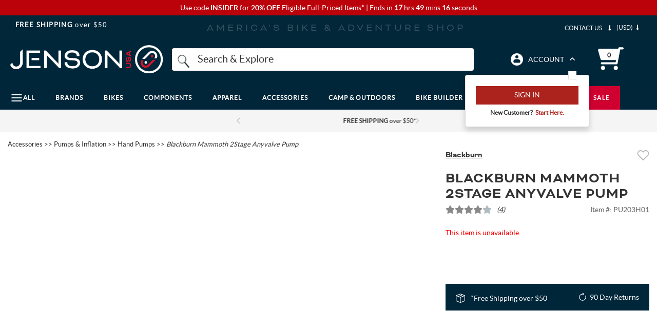

--- FILE ---
content_type: text/html; charset=utf-8
request_url: https://www.google.com/recaptcha/api2/anchor?ar=1&k=6LdXwvcZAAAAAHu1GxYNE5zii86DmCD7jYaN3PJ6&co=aHR0cHM6Ly93d3cuamVuc29udXNhLmNvbTo0NDM.&hl=en&v=PoyoqOPhxBO7pBk68S4YbpHZ&size=invisible&anchor-ms=20000&execute-ms=30000&cb=9fwhoxy6vzqf
body_size: 48733
content:
<!DOCTYPE HTML><html dir="ltr" lang="en"><head><meta http-equiv="Content-Type" content="text/html; charset=UTF-8">
<meta http-equiv="X-UA-Compatible" content="IE=edge">
<title>reCAPTCHA</title>
<style type="text/css">
/* cyrillic-ext */
@font-face {
  font-family: 'Roboto';
  font-style: normal;
  font-weight: 400;
  font-stretch: 100%;
  src: url(//fonts.gstatic.com/s/roboto/v48/KFO7CnqEu92Fr1ME7kSn66aGLdTylUAMa3GUBHMdazTgWw.woff2) format('woff2');
  unicode-range: U+0460-052F, U+1C80-1C8A, U+20B4, U+2DE0-2DFF, U+A640-A69F, U+FE2E-FE2F;
}
/* cyrillic */
@font-face {
  font-family: 'Roboto';
  font-style: normal;
  font-weight: 400;
  font-stretch: 100%;
  src: url(//fonts.gstatic.com/s/roboto/v48/KFO7CnqEu92Fr1ME7kSn66aGLdTylUAMa3iUBHMdazTgWw.woff2) format('woff2');
  unicode-range: U+0301, U+0400-045F, U+0490-0491, U+04B0-04B1, U+2116;
}
/* greek-ext */
@font-face {
  font-family: 'Roboto';
  font-style: normal;
  font-weight: 400;
  font-stretch: 100%;
  src: url(//fonts.gstatic.com/s/roboto/v48/KFO7CnqEu92Fr1ME7kSn66aGLdTylUAMa3CUBHMdazTgWw.woff2) format('woff2');
  unicode-range: U+1F00-1FFF;
}
/* greek */
@font-face {
  font-family: 'Roboto';
  font-style: normal;
  font-weight: 400;
  font-stretch: 100%;
  src: url(//fonts.gstatic.com/s/roboto/v48/KFO7CnqEu92Fr1ME7kSn66aGLdTylUAMa3-UBHMdazTgWw.woff2) format('woff2');
  unicode-range: U+0370-0377, U+037A-037F, U+0384-038A, U+038C, U+038E-03A1, U+03A3-03FF;
}
/* math */
@font-face {
  font-family: 'Roboto';
  font-style: normal;
  font-weight: 400;
  font-stretch: 100%;
  src: url(//fonts.gstatic.com/s/roboto/v48/KFO7CnqEu92Fr1ME7kSn66aGLdTylUAMawCUBHMdazTgWw.woff2) format('woff2');
  unicode-range: U+0302-0303, U+0305, U+0307-0308, U+0310, U+0312, U+0315, U+031A, U+0326-0327, U+032C, U+032F-0330, U+0332-0333, U+0338, U+033A, U+0346, U+034D, U+0391-03A1, U+03A3-03A9, U+03B1-03C9, U+03D1, U+03D5-03D6, U+03F0-03F1, U+03F4-03F5, U+2016-2017, U+2034-2038, U+203C, U+2040, U+2043, U+2047, U+2050, U+2057, U+205F, U+2070-2071, U+2074-208E, U+2090-209C, U+20D0-20DC, U+20E1, U+20E5-20EF, U+2100-2112, U+2114-2115, U+2117-2121, U+2123-214F, U+2190, U+2192, U+2194-21AE, U+21B0-21E5, U+21F1-21F2, U+21F4-2211, U+2213-2214, U+2216-22FF, U+2308-230B, U+2310, U+2319, U+231C-2321, U+2336-237A, U+237C, U+2395, U+239B-23B7, U+23D0, U+23DC-23E1, U+2474-2475, U+25AF, U+25B3, U+25B7, U+25BD, U+25C1, U+25CA, U+25CC, U+25FB, U+266D-266F, U+27C0-27FF, U+2900-2AFF, U+2B0E-2B11, U+2B30-2B4C, U+2BFE, U+3030, U+FF5B, U+FF5D, U+1D400-1D7FF, U+1EE00-1EEFF;
}
/* symbols */
@font-face {
  font-family: 'Roboto';
  font-style: normal;
  font-weight: 400;
  font-stretch: 100%;
  src: url(//fonts.gstatic.com/s/roboto/v48/KFO7CnqEu92Fr1ME7kSn66aGLdTylUAMaxKUBHMdazTgWw.woff2) format('woff2');
  unicode-range: U+0001-000C, U+000E-001F, U+007F-009F, U+20DD-20E0, U+20E2-20E4, U+2150-218F, U+2190, U+2192, U+2194-2199, U+21AF, U+21E6-21F0, U+21F3, U+2218-2219, U+2299, U+22C4-22C6, U+2300-243F, U+2440-244A, U+2460-24FF, U+25A0-27BF, U+2800-28FF, U+2921-2922, U+2981, U+29BF, U+29EB, U+2B00-2BFF, U+4DC0-4DFF, U+FFF9-FFFB, U+10140-1018E, U+10190-1019C, U+101A0, U+101D0-101FD, U+102E0-102FB, U+10E60-10E7E, U+1D2C0-1D2D3, U+1D2E0-1D37F, U+1F000-1F0FF, U+1F100-1F1AD, U+1F1E6-1F1FF, U+1F30D-1F30F, U+1F315, U+1F31C, U+1F31E, U+1F320-1F32C, U+1F336, U+1F378, U+1F37D, U+1F382, U+1F393-1F39F, U+1F3A7-1F3A8, U+1F3AC-1F3AF, U+1F3C2, U+1F3C4-1F3C6, U+1F3CA-1F3CE, U+1F3D4-1F3E0, U+1F3ED, U+1F3F1-1F3F3, U+1F3F5-1F3F7, U+1F408, U+1F415, U+1F41F, U+1F426, U+1F43F, U+1F441-1F442, U+1F444, U+1F446-1F449, U+1F44C-1F44E, U+1F453, U+1F46A, U+1F47D, U+1F4A3, U+1F4B0, U+1F4B3, U+1F4B9, U+1F4BB, U+1F4BF, U+1F4C8-1F4CB, U+1F4D6, U+1F4DA, U+1F4DF, U+1F4E3-1F4E6, U+1F4EA-1F4ED, U+1F4F7, U+1F4F9-1F4FB, U+1F4FD-1F4FE, U+1F503, U+1F507-1F50B, U+1F50D, U+1F512-1F513, U+1F53E-1F54A, U+1F54F-1F5FA, U+1F610, U+1F650-1F67F, U+1F687, U+1F68D, U+1F691, U+1F694, U+1F698, U+1F6AD, U+1F6B2, U+1F6B9-1F6BA, U+1F6BC, U+1F6C6-1F6CF, U+1F6D3-1F6D7, U+1F6E0-1F6EA, U+1F6F0-1F6F3, U+1F6F7-1F6FC, U+1F700-1F7FF, U+1F800-1F80B, U+1F810-1F847, U+1F850-1F859, U+1F860-1F887, U+1F890-1F8AD, U+1F8B0-1F8BB, U+1F8C0-1F8C1, U+1F900-1F90B, U+1F93B, U+1F946, U+1F984, U+1F996, U+1F9E9, U+1FA00-1FA6F, U+1FA70-1FA7C, U+1FA80-1FA89, U+1FA8F-1FAC6, U+1FACE-1FADC, U+1FADF-1FAE9, U+1FAF0-1FAF8, U+1FB00-1FBFF;
}
/* vietnamese */
@font-face {
  font-family: 'Roboto';
  font-style: normal;
  font-weight: 400;
  font-stretch: 100%;
  src: url(//fonts.gstatic.com/s/roboto/v48/KFO7CnqEu92Fr1ME7kSn66aGLdTylUAMa3OUBHMdazTgWw.woff2) format('woff2');
  unicode-range: U+0102-0103, U+0110-0111, U+0128-0129, U+0168-0169, U+01A0-01A1, U+01AF-01B0, U+0300-0301, U+0303-0304, U+0308-0309, U+0323, U+0329, U+1EA0-1EF9, U+20AB;
}
/* latin-ext */
@font-face {
  font-family: 'Roboto';
  font-style: normal;
  font-weight: 400;
  font-stretch: 100%;
  src: url(//fonts.gstatic.com/s/roboto/v48/KFO7CnqEu92Fr1ME7kSn66aGLdTylUAMa3KUBHMdazTgWw.woff2) format('woff2');
  unicode-range: U+0100-02BA, U+02BD-02C5, U+02C7-02CC, U+02CE-02D7, U+02DD-02FF, U+0304, U+0308, U+0329, U+1D00-1DBF, U+1E00-1E9F, U+1EF2-1EFF, U+2020, U+20A0-20AB, U+20AD-20C0, U+2113, U+2C60-2C7F, U+A720-A7FF;
}
/* latin */
@font-face {
  font-family: 'Roboto';
  font-style: normal;
  font-weight: 400;
  font-stretch: 100%;
  src: url(//fonts.gstatic.com/s/roboto/v48/KFO7CnqEu92Fr1ME7kSn66aGLdTylUAMa3yUBHMdazQ.woff2) format('woff2');
  unicode-range: U+0000-00FF, U+0131, U+0152-0153, U+02BB-02BC, U+02C6, U+02DA, U+02DC, U+0304, U+0308, U+0329, U+2000-206F, U+20AC, U+2122, U+2191, U+2193, U+2212, U+2215, U+FEFF, U+FFFD;
}
/* cyrillic-ext */
@font-face {
  font-family: 'Roboto';
  font-style: normal;
  font-weight: 500;
  font-stretch: 100%;
  src: url(//fonts.gstatic.com/s/roboto/v48/KFO7CnqEu92Fr1ME7kSn66aGLdTylUAMa3GUBHMdazTgWw.woff2) format('woff2');
  unicode-range: U+0460-052F, U+1C80-1C8A, U+20B4, U+2DE0-2DFF, U+A640-A69F, U+FE2E-FE2F;
}
/* cyrillic */
@font-face {
  font-family: 'Roboto';
  font-style: normal;
  font-weight: 500;
  font-stretch: 100%;
  src: url(//fonts.gstatic.com/s/roboto/v48/KFO7CnqEu92Fr1ME7kSn66aGLdTylUAMa3iUBHMdazTgWw.woff2) format('woff2');
  unicode-range: U+0301, U+0400-045F, U+0490-0491, U+04B0-04B1, U+2116;
}
/* greek-ext */
@font-face {
  font-family: 'Roboto';
  font-style: normal;
  font-weight: 500;
  font-stretch: 100%;
  src: url(//fonts.gstatic.com/s/roboto/v48/KFO7CnqEu92Fr1ME7kSn66aGLdTylUAMa3CUBHMdazTgWw.woff2) format('woff2');
  unicode-range: U+1F00-1FFF;
}
/* greek */
@font-face {
  font-family: 'Roboto';
  font-style: normal;
  font-weight: 500;
  font-stretch: 100%;
  src: url(//fonts.gstatic.com/s/roboto/v48/KFO7CnqEu92Fr1ME7kSn66aGLdTylUAMa3-UBHMdazTgWw.woff2) format('woff2');
  unicode-range: U+0370-0377, U+037A-037F, U+0384-038A, U+038C, U+038E-03A1, U+03A3-03FF;
}
/* math */
@font-face {
  font-family: 'Roboto';
  font-style: normal;
  font-weight: 500;
  font-stretch: 100%;
  src: url(//fonts.gstatic.com/s/roboto/v48/KFO7CnqEu92Fr1ME7kSn66aGLdTylUAMawCUBHMdazTgWw.woff2) format('woff2');
  unicode-range: U+0302-0303, U+0305, U+0307-0308, U+0310, U+0312, U+0315, U+031A, U+0326-0327, U+032C, U+032F-0330, U+0332-0333, U+0338, U+033A, U+0346, U+034D, U+0391-03A1, U+03A3-03A9, U+03B1-03C9, U+03D1, U+03D5-03D6, U+03F0-03F1, U+03F4-03F5, U+2016-2017, U+2034-2038, U+203C, U+2040, U+2043, U+2047, U+2050, U+2057, U+205F, U+2070-2071, U+2074-208E, U+2090-209C, U+20D0-20DC, U+20E1, U+20E5-20EF, U+2100-2112, U+2114-2115, U+2117-2121, U+2123-214F, U+2190, U+2192, U+2194-21AE, U+21B0-21E5, U+21F1-21F2, U+21F4-2211, U+2213-2214, U+2216-22FF, U+2308-230B, U+2310, U+2319, U+231C-2321, U+2336-237A, U+237C, U+2395, U+239B-23B7, U+23D0, U+23DC-23E1, U+2474-2475, U+25AF, U+25B3, U+25B7, U+25BD, U+25C1, U+25CA, U+25CC, U+25FB, U+266D-266F, U+27C0-27FF, U+2900-2AFF, U+2B0E-2B11, U+2B30-2B4C, U+2BFE, U+3030, U+FF5B, U+FF5D, U+1D400-1D7FF, U+1EE00-1EEFF;
}
/* symbols */
@font-face {
  font-family: 'Roboto';
  font-style: normal;
  font-weight: 500;
  font-stretch: 100%;
  src: url(//fonts.gstatic.com/s/roboto/v48/KFO7CnqEu92Fr1ME7kSn66aGLdTylUAMaxKUBHMdazTgWw.woff2) format('woff2');
  unicode-range: U+0001-000C, U+000E-001F, U+007F-009F, U+20DD-20E0, U+20E2-20E4, U+2150-218F, U+2190, U+2192, U+2194-2199, U+21AF, U+21E6-21F0, U+21F3, U+2218-2219, U+2299, U+22C4-22C6, U+2300-243F, U+2440-244A, U+2460-24FF, U+25A0-27BF, U+2800-28FF, U+2921-2922, U+2981, U+29BF, U+29EB, U+2B00-2BFF, U+4DC0-4DFF, U+FFF9-FFFB, U+10140-1018E, U+10190-1019C, U+101A0, U+101D0-101FD, U+102E0-102FB, U+10E60-10E7E, U+1D2C0-1D2D3, U+1D2E0-1D37F, U+1F000-1F0FF, U+1F100-1F1AD, U+1F1E6-1F1FF, U+1F30D-1F30F, U+1F315, U+1F31C, U+1F31E, U+1F320-1F32C, U+1F336, U+1F378, U+1F37D, U+1F382, U+1F393-1F39F, U+1F3A7-1F3A8, U+1F3AC-1F3AF, U+1F3C2, U+1F3C4-1F3C6, U+1F3CA-1F3CE, U+1F3D4-1F3E0, U+1F3ED, U+1F3F1-1F3F3, U+1F3F5-1F3F7, U+1F408, U+1F415, U+1F41F, U+1F426, U+1F43F, U+1F441-1F442, U+1F444, U+1F446-1F449, U+1F44C-1F44E, U+1F453, U+1F46A, U+1F47D, U+1F4A3, U+1F4B0, U+1F4B3, U+1F4B9, U+1F4BB, U+1F4BF, U+1F4C8-1F4CB, U+1F4D6, U+1F4DA, U+1F4DF, U+1F4E3-1F4E6, U+1F4EA-1F4ED, U+1F4F7, U+1F4F9-1F4FB, U+1F4FD-1F4FE, U+1F503, U+1F507-1F50B, U+1F50D, U+1F512-1F513, U+1F53E-1F54A, U+1F54F-1F5FA, U+1F610, U+1F650-1F67F, U+1F687, U+1F68D, U+1F691, U+1F694, U+1F698, U+1F6AD, U+1F6B2, U+1F6B9-1F6BA, U+1F6BC, U+1F6C6-1F6CF, U+1F6D3-1F6D7, U+1F6E0-1F6EA, U+1F6F0-1F6F3, U+1F6F7-1F6FC, U+1F700-1F7FF, U+1F800-1F80B, U+1F810-1F847, U+1F850-1F859, U+1F860-1F887, U+1F890-1F8AD, U+1F8B0-1F8BB, U+1F8C0-1F8C1, U+1F900-1F90B, U+1F93B, U+1F946, U+1F984, U+1F996, U+1F9E9, U+1FA00-1FA6F, U+1FA70-1FA7C, U+1FA80-1FA89, U+1FA8F-1FAC6, U+1FACE-1FADC, U+1FADF-1FAE9, U+1FAF0-1FAF8, U+1FB00-1FBFF;
}
/* vietnamese */
@font-face {
  font-family: 'Roboto';
  font-style: normal;
  font-weight: 500;
  font-stretch: 100%;
  src: url(//fonts.gstatic.com/s/roboto/v48/KFO7CnqEu92Fr1ME7kSn66aGLdTylUAMa3OUBHMdazTgWw.woff2) format('woff2');
  unicode-range: U+0102-0103, U+0110-0111, U+0128-0129, U+0168-0169, U+01A0-01A1, U+01AF-01B0, U+0300-0301, U+0303-0304, U+0308-0309, U+0323, U+0329, U+1EA0-1EF9, U+20AB;
}
/* latin-ext */
@font-face {
  font-family: 'Roboto';
  font-style: normal;
  font-weight: 500;
  font-stretch: 100%;
  src: url(//fonts.gstatic.com/s/roboto/v48/KFO7CnqEu92Fr1ME7kSn66aGLdTylUAMa3KUBHMdazTgWw.woff2) format('woff2');
  unicode-range: U+0100-02BA, U+02BD-02C5, U+02C7-02CC, U+02CE-02D7, U+02DD-02FF, U+0304, U+0308, U+0329, U+1D00-1DBF, U+1E00-1E9F, U+1EF2-1EFF, U+2020, U+20A0-20AB, U+20AD-20C0, U+2113, U+2C60-2C7F, U+A720-A7FF;
}
/* latin */
@font-face {
  font-family: 'Roboto';
  font-style: normal;
  font-weight: 500;
  font-stretch: 100%;
  src: url(//fonts.gstatic.com/s/roboto/v48/KFO7CnqEu92Fr1ME7kSn66aGLdTylUAMa3yUBHMdazQ.woff2) format('woff2');
  unicode-range: U+0000-00FF, U+0131, U+0152-0153, U+02BB-02BC, U+02C6, U+02DA, U+02DC, U+0304, U+0308, U+0329, U+2000-206F, U+20AC, U+2122, U+2191, U+2193, U+2212, U+2215, U+FEFF, U+FFFD;
}
/* cyrillic-ext */
@font-face {
  font-family: 'Roboto';
  font-style: normal;
  font-weight: 900;
  font-stretch: 100%;
  src: url(//fonts.gstatic.com/s/roboto/v48/KFO7CnqEu92Fr1ME7kSn66aGLdTylUAMa3GUBHMdazTgWw.woff2) format('woff2');
  unicode-range: U+0460-052F, U+1C80-1C8A, U+20B4, U+2DE0-2DFF, U+A640-A69F, U+FE2E-FE2F;
}
/* cyrillic */
@font-face {
  font-family: 'Roboto';
  font-style: normal;
  font-weight: 900;
  font-stretch: 100%;
  src: url(//fonts.gstatic.com/s/roboto/v48/KFO7CnqEu92Fr1ME7kSn66aGLdTylUAMa3iUBHMdazTgWw.woff2) format('woff2');
  unicode-range: U+0301, U+0400-045F, U+0490-0491, U+04B0-04B1, U+2116;
}
/* greek-ext */
@font-face {
  font-family: 'Roboto';
  font-style: normal;
  font-weight: 900;
  font-stretch: 100%;
  src: url(//fonts.gstatic.com/s/roboto/v48/KFO7CnqEu92Fr1ME7kSn66aGLdTylUAMa3CUBHMdazTgWw.woff2) format('woff2');
  unicode-range: U+1F00-1FFF;
}
/* greek */
@font-face {
  font-family: 'Roboto';
  font-style: normal;
  font-weight: 900;
  font-stretch: 100%;
  src: url(//fonts.gstatic.com/s/roboto/v48/KFO7CnqEu92Fr1ME7kSn66aGLdTylUAMa3-UBHMdazTgWw.woff2) format('woff2');
  unicode-range: U+0370-0377, U+037A-037F, U+0384-038A, U+038C, U+038E-03A1, U+03A3-03FF;
}
/* math */
@font-face {
  font-family: 'Roboto';
  font-style: normal;
  font-weight: 900;
  font-stretch: 100%;
  src: url(//fonts.gstatic.com/s/roboto/v48/KFO7CnqEu92Fr1ME7kSn66aGLdTylUAMawCUBHMdazTgWw.woff2) format('woff2');
  unicode-range: U+0302-0303, U+0305, U+0307-0308, U+0310, U+0312, U+0315, U+031A, U+0326-0327, U+032C, U+032F-0330, U+0332-0333, U+0338, U+033A, U+0346, U+034D, U+0391-03A1, U+03A3-03A9, U+03B1-03C9, U+03D1, U+03D5-03D6, U+03F0-03F1, U+03F4-03F5, U+2016-2017, U+2034-2038, U+203C, U+2040, U+2043, U+2047, U+2050, U+2057, U+205F, U+2070-2071, U+2074-208E, U+2090-209C, U+20D0-20DC, U+20E1, U+20E5-20EF, U+2100-2112, U+2114-2115, U+2117-2121, U+2123-214F, U+2190, U+2192, U+2194-21AE, U+21B0-21E5, U+21F1-21F2, U+21F4-2211, U+2213-2214, U+2216-22FF, U+2308-230B, U+2310, U+2319, U+231C-2321, U+2336-237A, U+237C, U+2395, U+239B-23B7, U+23D0, U+23DC-23E1, U+2474-2475, U+25AF, U+25B3, U+25B7, U+25BD, U+25C1, U+25CA, U+25CC, U+25FB, U+266D-266F, U+27C0-27FF, U+2900-2AFF, U+2B0E-2B11, U+2B30-2B4C, U+2BFE, U+3030, U+FF5B, U+FF5D, U+1D400-1D7FF, U+1EE00-1EEFF;
}
/* symbols */
@font-face {
  font-family: 'Roboto';
  font-style: normal;
  font-weight: 900;
  font-stretch: 100%;
  src: url(//fonts.gstatic.com/s/roboto/v48/KFO7CnqEu92Fr1ME7kSn66aGLdTylUAMaxKUBHMdazTgWw.woff2) format('woff2');
  unicode-range: U+0001-000C, U+000E-001F, U+007F-009F, U+20DD-20E0, U+20E2-20E4, U+2150-218F, U+2190, U+2192, U+2194-2199, U+21AF, U+21E6-21F0, U+21F3, U+2218-2219, U+2299, U+22C4-22C6, U+2300-243F, U+2440-244A, U+2460-24FF, U+25A0-27BF, U+2800-28FF, U+2921-2922, U+2981, U+29BF, U+29EB, U+2B00-2BFF, U+4DC0-4DFF, U+FFF9-FFFB, U+10140-1018E, U+10190-1019C, U+101A0, U+101D0-101FD, U+102E0-102FB, U+10E60-10E7E, U+1D2C0-1D2D3, U+1D2E0-1D37F, U+1F000-1F0FF, U+1F100-1F1AD, U+1F1E6-1F1FF, U+1F30D-1F30F, U+1F315, U+1F31C, U+1F31E, U+1F320-1F32C, U+1F336, U+1F378, U+1F37D, U+1F382, U+1F393-1F39F, U+1F3A7-1F3A8, U+1F3AC-1F3AF, U+1F3C2, U+1F3C4-1F3C6, U+1F3CA-1F3CE, U+1F3D4-1F3E0, U+1F3ED, U+1F3F1-1F3F3, U+1F3F5-1F3F7, U+1F408, U+1F415, U+1F41F, U+1F426, U+1F43F, U+1F441-1F442, U+1F444, U+1F446-1F449, U+1F44C-1F44E, U+1F453, U+1F46A, U+1F47D, U+1F4A3, U+1F4B0, U+1F4B3, U+1F4B9, U+1F4BB, U+1F4BF, U+1F4C8-1F4CB, U+1F4D6, U+1F4DA, U+1F4DF, U+1F4E3-1F4E6, U+1F4EA-1F4ED, U+1F4F7, U+1F4F9-1F4FB, U+1F4FD-1F4FE, U+1F503, U+1F507-1F50B, U+1F50D, U+1F512-1F513, U+1F53E-1F54A, U+1F54F-1F5FA, U+1F610, U+1F650-1F67F, U+1F687, U+1F68D, U+1F691, U+1F694, U+1F698, U+1F6AD, U+1F6B2, U+1F6B9-1F6BA, U+1F6BC, U+1F6C6-1F6CF, U+1F6D3-1F6D7, U+1F6E0-1F6EA, U+1F6F0-1F6F3, U+1F6F7-1F6FC, U+1F700-1F7FF, U+1F800-1F80B, U+1F810-1F847, U+1F850-1F859, U+1F860-1F887, U+1F890-1F8AD, U+1F8B0-1F8BB, U+1F8C0-1F8C1, U+1F900-1F90B, U+1F93B, U+1F946, U+1F984, U+1F996, U+1F9E9, U+1FA00-1FA6F, U+1FA70-1FA7C, U+1FA80-1FA89, U+1FA8F-1FAC6, U+1FACE-1FADC, U+1FADF-1FAE9, U+1FAF0-1FAF8, U+1FB00-1FBFF;
}
/* vietnamese */
@font-face {
  font-family: 'Roboto';
  font-style: normal;
  font-weight: 900;
  font-stretch: 100%;
  src: url(//fonts.gstatic.com/s/roboto/v48/KFO7CnqEu92Fr1ME7kSn66aGLdTylUAMa3OUBHMdazTgWw.woff2) format('woff2');
  unicode-range: U+0102-0103, U+0110-0111, U+0128-0129, U+0168-0169, U+01A0-01A1, U+01AF-01B0, U+0300-0301, U+0303-0304, U+0308-0309, U+0323, U+0329, U+1EA0-1EF9, U+20AB;
}
/* latin-ext */
@font-face {
  font-family: 'Roboto';
  font-style: normal;
  font-weight: 900;
  font-stretch: 100%;
  src: url(//fonts.gstatic.com/s/roboto/v48/KFO7CnqEu92Fr1ME7kSn66aGLdTylUAMa3KUBHMdazTgWw.woff2) format('woff2');
  unicode-range: U+0100-02BA, U+02BD-02C5, U+02C7-02CC, U+02CE-02D7, U+02DD-02FF, U+0304, U+0308, U+0329, U+1D00-1DBF, U+1E00-1E9F, U+1EF2-1EFF, U+2020, U+20A0-20AB, U+20AD-20C0, U+2113, U+2C60-2C7F, U+A720-A7FF;
}
/* latin */
@font-face {
  font-family: 'Roboto';
  font-style: normal;
  font-weight: 900;
  font-stretch: 100%;
  src: url(//fonts.gstatic.com/s/roboto/v48/KFO7CnqEu92Fr1ME7kSn66aGLdTylUAMa3yUBHMdazQ.woff2) format('woff2');
  unicode-range: U+0000-00FF, U+0131, U+0152-0153, U+02BB-02BC, U+02C6, U+02DA, U+02DC, U+0304, U+0308, U+0329, U+2000-206F, U+20AC, U+2122, U+2191, U+2193, U+2212, U+2215, U+FEFF, U+FFFD;
}

</style>
<link rel="stylesheet" type="text/css" href="https://www.gstatic.com/recaptcha/releases/PoyoqOPhxBO7pBk68S4YbpHZ/styles__ltr.css">
<script nonce="2zSmYEqWcToYq-p4XSMpMA" type="text/javascript">window['__recaptcha_api'] = 'https://www.google.com/recaptcha/api2/';</script>
<script type="text/javascript" src="https://www.gstatic.com/recaptcha/releases/PoyoqOPhxBO7pBk68S4YbpHZ/recaptcha__en.js" nonce="2zSmYEqWcToYq-p4XSMpMA">
      
    </script></head>
<body><div id="rc-anchor-alert" class="rc-anchor-alert"></div>
<input type="hidden" id="recaptcha-token" value="[base64]">
<script type="text/javascript" nonce="2zSmYEqWcToYq-p4XSMpMA">
      recaptcha.anchor.Main.init("[\x22ainput\x22,[\x22bgdata\x22,\x22\x22,\[base64]/[base64]/[base64]/[base64]/[base64]/UltsKytdPUU6KEU8MjA0OD9SW2wrK109RT4+NnwxOTI6KChFJjY0NTEyKT09NTUyOTYmJk0rMTxjLmxlbmd0aCYmKGMuY2hhckNvZGVBdChNKzEpJjY0NTEyKT09NTYzMjA/[base64]/[base64]/[base64]/[base64]/[base64]/[base64]/[base64]\x22,\[base64]\x22,\x22bVtVw74Rwow6wr7DiMKOw7fDlWtGw7EKw4DDvB07QsO/wpx/ZsK1IkbCgArDsEoxasKfTXHCoRJkI8KnOsKNw4jCuwTDqEcHwqEEwrdrw7Nkw67DtsO1w6/DpMKvfBfDqjA2U197FxI4wrpfwokPwodGw5tFFB7Ctj3Cn8K0wos7w6Niw4fCpH4Aw4bCkQnDm8Kaw6LCrkrDqSzCgsOdFR1HM8OHw6d5wqjCtcOHwqstwrZfw4sxSMOIwo/Dq8KAKXrCkMOnwoo1w5rDmTwsw6rDn8KcIkQzVDnCsDNxYMOFW0bDhsKQwqzCowXCm8OYw6rCrcKowpI1RMKUZ8K7K8OZwqrDtUJ2wpRVwo/Ct2kfOMKaZ8K0fCjCsFcJJsKVwp3DlsOrHicGPU3CmUXCvnbCpV4kO8OEfMOlV1nCuGTDqR7DjWHDmMOXZcOCwqLCh8OtwrV4NRbDj8OSAcOPwpHCs8KCEsK/RSNteEDDgMOZD8O/CVYyw7xYw7HDtToJw5vDlsK+wo8uw5ogWH4pDghKwpphwrLCr2U7fcKzw6rCrRMZPArDiBZPAMK3fcOJfwDDi8OGwpAeK8KVLhV3w7Ezw6DDncOKBTHDq1fDjcKBMXgAw47Cj8Kfw5vCscOwwqXCv1sswq/Ciz3Cu8OXFHJzXSk3wpzCicOkw7LCv8KCw4E4cR5zX1UWwpPCtkvDtlrCmsOuw4vDlsKWT2jDkmPCmMOUw4rDusK0woEqNxXClhomGiDCv8O9GHvCk3XCkcOBwr3CtXMjeQtSw77DoV3CiAhHFlVmw5TDjBd/[base64]/CgwXCgcK9E8O2WWPDscOuR8KUKMOOw6t6wo/CgMOicwgoUMO+dxEnw6d+w4R2WTYNasOsUxNXWMKTNxPDkG7Cg8Khw7R3w73Ck8K/w4PCmsKDaG4jwpJGd8KnJC3DhsKLwrNaYwtXwpfCpjPDnygUIcOKwqNPwq1yesK/TMOPwqHDh0cEZzleaEbDh1DCnlzCgcONwqXDqcKKFcKJO01EwqDDvDomPcKWw7bChkQ6NUvCgTRswq1ACMKrChTDn8OoA8K3UyV0ZA0GMsORGTPCncOHw7k/H08SwoDCqndEwqbDpMOxdCUaVCZOw4NcwrjCicONw4PCsBLDu8OnMsO4wpvCqAnDjX7DlzldYMOFQDLDicKVf8ObwoZowrrCmzfCrMKPwoNow4Ziwr7Cj0JAVcKyO2M6wrpfw5kAwqnClR40Y8K6wroUwpjDscOCw7bCqAUkCV/DqcK+wrEJw4fCsAU8cMOvBMKuw7V4w5wqSTDDqcOfwrjDrwZNw7TCp0Fpw7LDgWoMwo7Dv2tvwoRrLjrCmH/DhsObwp/CmsKywql/w6HCq8K7TFXCpsKBX8KCwpRGwq80w5nCvzMwwpI8wpXDiyxEw4bDr8O0wrl2fAzDnVIsw7DCq2nDnWDCgsOMBMKxS8O7wqfCuMKywr/CosKyFMK8wq/Dm8Kaw4VMw5J4RgwUfDk/bsONAynDr8KKVMKdw6R5IiZwwqh+L8OgM8ONQMO1wp8AwrFHLsOawq9JF8Kow6YJw4JAVsKvfcOKJcO2MXc2w6PDr0zDkMKuwoHDs8KcecKAZFM4XX43aHR/wo8HFTvDg8O0wrolGTc8w70XJmnChcOKw7PCkHPDtsOcV8OeGcK2wqQ2WMOMegk3Tkg6YC/DsSLDqsKCRMK/w6XCncKueg7CoMKQQwPDs8K0AAkMKcKaR8O9woPDlSLDmsKAwrzDscOBw4XCvGZSHCEWwrkNUgrDv8K3w6QMw6EKw7wBw6zDhsKFMScIwr1Aw67DsD/CmMOwMcO0UsOlwqDDmcK0dl49w5MsR3E7HcKIw4LCsgfDl8KNwogzWcKzVis3w43DsH/DpTbDtGfCg8OkwpBKVMOmwoTDqsKxUMOSwrhNw7HCvkTDvsO5ecKcw4kyw59qWVo2wrLCtMODUmxFwrkhw63Ch2YDw54mFCMSw5wgw73DocKMI14VfAjDicOxwr5qWsKJwovDvcOvO8KEYsKLIMOmJCjCqcKdwpPCncOHNg4GQ2/Ck2pMwrvCuSrCkcOnN8OCL8OTUUtyCsK+wqPDqMOVw68QBMKFecKFVcK9MsOXwpBzwrpOw5HCkkgHwqzDsno3wpXCmC13w4vDq3JzWlZtaMKUw6cWOsKsAsOuZMO2O8O/VkkIwpN4JA/DgsOrwoTDn33Ds3w0w7JDEcObJsKYwojDrHJJc8OTw4PClB1dw5HChcOGwrxgwo/CqcKFETvCtsKXRTkMw4nCjMKFw745wpEww7nDigJmwqHDpHVAw47ChcKWE8K/[base64]/[base64]/DrsKzfjp4wo9+w4kGwpbDmB3Cnh7CpcKfw7TDlMKIEA1IRcKBwq7DnyDDl3MQP8OqQMKzw5dVW8O+wp3Cl8O6w6TDssOEODZ0RjbDoF/CsMO2wqPCrjURwoTCoMOGAXnCpsKuW8OqFcOvwqHCkw3CmT5/RFvCt2U0wpnCnzFtecOzHMKqUyXDlAXCtTgNFcOlQ8O5wqnDhU4Vw7bCicK5w59JLijDvUBDQA/DvAQSwrTDkkDCg2rCrCF0wrwKwqHDo1FUBhQMZ8KEYWV2ZcKrw4Ijwqhiw6wRw4VYdjLDukVWLsOIdcOLw4HCr8OLw6TCk2IhScOSw7QtSMO9I2oQfF4Zwr0+wp8jwqnDjMKTYMOBw6/DnMO9SwYWIVLDi8OdwpY0w511wqTCi2LCnsOSw5Z+wrDDohTCp8KeSQUAJ1XDvcOHai45w7nDqiDCtMOiw5g3NX4ew7MhCcKCGcOpwrY5wpQjIMKmw5HCtsOgMsKYwoRCJQnDnnMZOcKYSB/[base64]/w4vDl8ObwrTCuWVrwoDCtMObKMOKw7Y5bRXCnsOHRD81w4vDiSjDuT13woRTCkkHaDrDnX/Cp8KDAS3DusOGwp0SS8OHwr/[base64]/CqlPCi8K3Q8Kvw5BPwphwwrjCkmA3w7fDqF7Cm8OCw4JCYzouwqPDlGZuwp54esO+w5jCjFVvw7vDncKBOsK0XSLDpDnCqWR+w5hywpUzBMOaUD1GwqzCkcOIwq7DrMOww5rCg8OBMMKqOMKAwrvCrcOOwqrDmcKkAsObwrA+wodiWsOWw6/CrcOvw5zDkMKAw5nCuBJswpTDqU9uDiTCiD7CoB8lw7XCk8O7a8OIwqDDlMK/[base64]/[base64]/AUgQAsOtwrM6SsKgw59DTwzDvsKbVnDDp8O8w5Nvw63Dl8KGw7RyQ3UNw7XCumhHw4NnBHshw57CpcK+w7vDoMKFwp4fwqTCgBABwrTCvMK+NMOJw6hoesOFBBfCqn/CucKpw6fChnpNScOew7UlNngfVkPCnMKZVEPDpcOwwoFMw5pIQXPDoTw/wp3DncKRw6TCk8O6w7hJdHkDIG0fdxTCmsOURgZQw5/CniXCrWc/wpE+wpsiwofDksObwogEw7/CkcKTwr7DgCPClB/DsjcSwppaEDDCsMOww4XDscK9w47Ch8KiQMKZXMKDw7vCmVnDjMKxwoZpwr/DglNKw4bDtMKQNhQlwqjCiALDtDnCmcORwr3Cj2wVw7FAwqDDnMOPLcKbNMKJQFAYeGYYYcOGwo0vw7otSGUYY8OIJVA0AyLCvmR1XcK1GkssW8KgcHnDgnvClEZiw61iw7LCj8Knw5VswrrDsxE/BDA2wpnCmcOgw4zCpx7Dq37DjcKzwqFjw5/[base64]/CscOZwpbDqMOUwprDr8O3Ql8owqTDv8OowpgTZH3DgcOkQnfDncOFbUvChMO5w4pSP8KfZ8KTwoY5YnzDlcKtw4HDkwHCu8Kaw5zCiGDDlMKrw4QnaQkyJ0ATw7jDhsOlZG/DsQsYDMKxw4dqw6ELwqR0L1LCtMOwMHXCtMKqE8Ojw6/DszE9w5fCo3t+w6JuwpTDsg/[base64]/dsOvwph/ecKRwo3DvnHDlMKbGcKjWcK7XMK7bsKVw4BnwrBWw5Idw6xZw6wNU2LDmwHCqCtdw5Mjw41bGyDCiMKgwqXCrsOjSTDDgxzCi8KVwpXCs2xpw7nDhsOqC8KYH8O+w6zDq3YSworCpg7DhsO1wpTCi8O4DcKyIw8Gw77Cg118wp4LwrNuH29gWCPDisONwohFR2YRw5/DuwTDqg/CkiYSKBZCaFRSwpZAw5bDqcOLwqnCkcOsR8Oww5kAwr4kwr8Fw7LDtcOGwpTCo8OhMcKMKC47TTBtUsOUw6d4w7Mqw5Inwr7CjGAzbEQKUMKLG8KLT1PCmMO9JGF4wonCoMOJwq/Cmk7DmmjCp8O0wpXCucOEwpMxwpHDosOmw5XCtR5nN8KUw7XDrMKvw5oaYcOPw5nCl8O0w5AnKMOBHzjDrXcPwr7Cn8OxE0PDnQ9zw45eUixgTUbCjcKHSgMJwpRxwoElMw1XSxYsw4bDpMOawp9qwog6H3AnfcOmDDhuFcKHwp/CicKrZMOQYMOow7bCgcKuOsOnAMKjw5E3wr4/wqfChsKEw4wHwrxcwobDlcKTJcKrV8K/emvDksK5wr5yAV/CiMKTBizCuRDDk0DCnyoRfznChjDDo1QOPVh3FMOJcsKfwpFwfW3CgSNsUMKgNBZSwr4/w4LCqMKlFMKSwpnCgMKuw7t0wrdKF8Kcd3/DksOIS8O1w7TDuwjCh8OZwow4CMOTNzXCgMONAWRyPcOVw7zCiyjCmcOASx8fw4TDgWTDrMKLwrrCusOvIjvDhcKNw6PCqU/Cg01fw4XDscKywoQdw68Pwq7CjsKlwqPDqQbChMOOwrTClV0mwoVFwq92w5/[base64]/w6ZowpvDp3/DsMKEK8Ose8KtbAdnw4JlSCQsfElRwrsFw7PDjcOkD8KUwo/[base64]/CuzEudmfDvkvCsF8Fw6tZXR/CiMKow7rDrsO/w6ZeWcO6dsOzOcO4dcKFwqcAwoIbEcOdw6o/wqHDgSEie8OtAcK6I8KFUTjCpsKSEzjCtcKpw53Ds3DCnC4md8OfwofDhRMdaRoswo3CncOpwq0jw6A3wrXCph44wo/DjsO4wrEPG2/[base64]/CtEvDjsKIw5jDhhvCs8Ktw4dqwrnDhw8xFXMNZ3luw5g7wrPChBjCth/DtExGw6JiLXUZOBnDgsOnNcOzw5M1ARxnURXDhcKQSWpPe2I3SMO8UMKvDSJlVxPCscKbU8KnbXh6Y1RZYzMiwp/Dvh1eJcK5wo/[base64]/w6bCkcKkFGV5Y0jChTnCocKDAQbDmxDDjxTDnMONw7AYwqBfw6TCn8K0wpjDncKGWk/[base64]/w7LCsMOSw5XDkSdVFcOwWcK7JQYSH8ORBjXCjifDk8OfJMOIR8KywrXDk8KiIyzCksKkwrDCjB9fw7LCtVUURsOETQIZwozDvCXDkcKww53CgsOfw7IqDsOrwrzCh8KKJcK/[base64]/CrWfCksOtLFdAB8Ovw6XDi1E7w6nCl8OqacOPw6dFR8KPTHTCo8K2wrPCuifChD9rwp4JQmxTwo/Dui5qw595w77CpMKvwrTDgMO8Dns3wo90wpxvF8K4YH7CvAfCriNvw7/CmsKsI8KoaFZWwrxTwobChBdTTjkYKhRTw4fCmMKwJMKJwp7DjMKFczV8DmxcHmzCplHDvMO5KlXCksOWS8KjdcOAwpoPw4Qzw5HCuHk/[base64]/CuE8PwojDskZNJcOEw57DvsKqwpd9w7/DmlZWPsOWdMKewqxXw6nDu8OTwrzCtsK/w6DCtMKqTWvCkARnYMKXHVN7aMObF8KzwqfDncOzRiHCjVrDlSrCoxVvwqtHw4IcOMKUwpfDrWUCH1x9w4gvPiEewpLCrWlSw5osw7NMwr5HI8OBb3Mqw4vDokbCn8Ocwr/CqsOfwr1+Ii/CmHo8w6rCosO+wpIuwp8twrnDpEPDrVLCmMO0d8KKwpowOTNYd8OtZcK5YgpfZVoHc8OkLMONasOVw6N0ACtKwqfCmMK4WsKND8K/[base64]/[base64]/DsgoPwpfCgMOsZUtsS39uwrUZw5DDtzMmw7kFRcKXwqplw4g/w6LDqi4Iw749wp3DqmEWGsOndsKCFkzDhT9qbsOqw6RKw4HCvmphwrhRw6VrUMK9wpJBwq/[base64]/J8KEKCPDjsK/w4zDrsKTwoXDtClUw4ZmFcOSw6/DrQnDscOuHsKrw6Yew5h+w5wAwr9bag3Dt2YKwpo2c8ORw6hGEMKIeMO9HDlqw47DljPDgFjChVLCij/ClWHCgUUADXvCmQrDshJDEcOIw5k+woxqw5smwqlmw7dbSsOAMATDrkZfCcK/[base64]/Dig7Dg8Kcw7DDg2cuw7lHw5kNXMKkwrDDijbDm1ERN1ZOwrHDuTrDtm/CvyJqw6vCtRPCtlgXwqd8w4vCpUTClsKQWcK1wovDu8Oow6Q9FB9Lwq5wN8KQw67ChTXCuMKNw50VwovCjsOww6fCvyFIwqHDoj0WH8OnJB9YwpbDocOYw4bDuB9mecOfBcOWw6JeTMOLO1lEwq0IZsOZwp5/w5Qdw6nChk8/w7/DtcKow4rCp8OAA20KC8OEKxnCrW3DtyFuwrfCp8KPwobDrzjDrMKReADDosKpwqPCrcO6QiDCpnvCg3g1wqfDtcK/GMONc8K+w4QOwoTCnsKwwoQQw5vCvsKYw4PCnibDtEBUVMOCwoQQJy7CicKfw5DDm8O1wq/ChVzCjsOfw57DogrDq8Kvw6nCssKbw680ORtRJ8Orwp8AwrRUIsOoQRs5QcKPLzfDgMKUDcOfw43DmA/CvwBkbHl4wq/CjzNceVTCrsO/OBzDkMODw6dIEFvCnxTDtcOQw60ew5PDi8OVUAbDh8OWw6YMcMKswpvDqcKiaBIkVCjDp30VwqJXIMK8FcOTwq40wqQNw4nCjsOwIsKKw5JRwo7ClsO/wpgZw4XCiDPDgsOtFnlQwrXCpUEQNMK8a8OtwpPCtsO7w6vDmzTCjMKhXjoew5/[base64]/RWrCrsOFw4oRfHPCrz7Dm8OqOWTDncKiFQh4UsOpEj47w6rCnsKCHG4Iw58sfX9Mwr0TNA3DnMOQw6EMP8O2w4vCgcOFLBfCjsOsw4/DlS3DsMOfw78Gw5QOD1vCvsKSfMOtczfCh8KRNHjChMObw4dEdh1rw7IcKBRvXMOsw7xkwpjCmMKdwqdaQ2DDnEERw5New4QWwpI0wrsJwpTCusOqwoEfYcOWFT/[base64]/wrbCiyzCqD/Dk8KewrbCijbCj8OxYMOCw7EuwonCm309PFIUE8KDGVorK8OcOMKbZj/ChhbDmMKkHBIIwqIBw7IbwprClcOUSFhMRsKQw4nCoS7DpAnCvcKQwpLCt2F5bzILwpF7wqDCv23DmmbCj1dMwobCphfDkHDCgFTDrsOjw4p4w5IBCUDDusKFwrQvw4B4GMKEw6LDh8OIw6vCvDRDw4TCp8KaK8KBwpLDmcOdwqtaw67CncKaw54wwpPCg8OBwqR6w7/Ct08/w7fCscKTw5Ymw4UXw7ZbK8K2ZE3Do17DjcO0wp87wrHCtMKqCWzDp8KewrfCtxBEasK7wol1wqbCgMK1UsK2GDjCqy/[base64]/Dn8KXwqY+w659w7omDMOLfcOZwqtMDcKjw5LCkcOLw5ENQTNpYwzDn0nCpkfDqnDCjVkkacKSc8OYYMODUBNdwogJYgHDkjLDgsOPb8KLw67ClDtVwp8XCsOlNcKgwpl9VMKLTMKPOxcaw5p2VXtAWsOvw4XDhx/CrS5Ow7bDtsKwXMOuw7TDrS7CocKDWMO5Jj1sTsK5UAxUwrw2wrojw4tzw7AZw5pEfsOJwpA+w7PDrMOJwrI/wo7Do0cuSMKXX8OlJ8KUw4nDlVYzb8KbO8KkZ2rCtHXDn0fCrXlUa3bCmT8tw4nDtULCs3gDUsOKw6LDssOEw7/CuSVkGsKHNh0zw5Vuw5fDvQzCssKkw7s0w4TDicO0SMKhFsKlQMK1RsOzwpUZesOGD1QwfMKTw4TCocOiwqDCusKdw5jDmMKAGUc7B2HCjcO/[base64]/LcOswrY6a8K7ecKVw4HCmnJLORjCkGHDnUPCjMKJw5fDm8OWw41+w40tcBDDrQLClknCng/Dm8Ofw5tbPsKdwqFANsKlGMOsNMOfw7DCmsKcw55IwqBrw6LDnyohwpd8wrzDswcjY8OTIMKCw5jDm8OOBUExwoXDriBhQRZfYCfDqcK7csKkezAJWcOnbMKewq/DjsO+w77Dn8KzYDXChMOPf8OWw6fDgsK/XkbDrxkBw5XDisKCYirCmMK0wrXDmmnCusOZU8OvT8OYbsKHw6fCq8K7PcOWwqRSw5cCB8OGw6Flwpk+ZhJGwppmw63DvsOWwq5pwqzCtsOJw6FxwoTDvXfDosONwpPDoUhKY8KDw7TDjU5Ow6N+d8O/[base64]/DqcOYw7YAw6I/wq3DlcKufcOyWcOkJMKxwrvCu8K2wrUheMOdXWF4wpnCpcKGNUhwHnJiVFJtw5jCk0oiNAAKUkjDkSrDni/CpHA3wo7DjzYCw6rCjCXDmcOiw6AAeykYHMKrL23CpMKCwq5jOQTCnkg/[base64]/LyDCi8KrMcKxKlPCj8KHwr4xwow8D8KswoHCqEUGw6XDrcOJLh/DrTA5w5JAw4nDlMOfw5QUw53CklQOw6lnw4w1Ry/DlMOjJsKxI8OsDMOYTcKQcD4jUEQBb1PCtMK/[base64]/[base64]/DpMKMBwFkQxs/wpTDpB3CtELDpcOQQB0cK8KcN8O3wpZiDMOkw7LCuCnCigzCiSvCn0Fnwpl2Tlxqw4rChsKYRjnDhcOEw4bCvmRzwrgqw6fDjhbChcKgLsKDwqDDs8KFw5jCnVHCjsOqwrNNIFDDjcKvwrnDji5/w55JOTHDrwtJUsOsw6LDjQRcw4IwCVLDt8OnVUJwS1gHw5LCpsOJYUPDvw0lwqo8w53CsMONTsKcNsOHw7hQw6ETP8KDwqvDrsK9axzDkXHDjS91wrHCoS0JD8KXTn9nB0cTwo3Cu8KFenN0a0zCmcKjwqAOw4/CgMKzIsKKHcKkwpfCrgxcHWHDgR4Jwr43w5TDvcOoeBAiwqnCmXkyw5XCv8OPTMOtN8K1BxxVw4jDpQzCv2HCoFd2UcKXw652ewdRwrEPeWzCilYIeMKtw7XCtVtHw6XChH3Cr8KewrLDmhnDmMKrIsKpw7HCun3DqsKEw4/Djk7DpXtGwp8ZwptFHATDoMOnw6/[base64]/[base64]/CqMK0FhJBw6bCkcKrwoJSXMKSw5l0w4QawoYtFyJqZ8KHwp5swq/CqHbDpMKSCC7CpTTDk8KHwpZUUFBmFynCocO/K8KFZ8Oga8OuwocFwp3CscKzKsOQwqYbIsOPNC3Dg2YYworCi8Ozw78cw6DDvMKuwpUBW8K4OsONG8KWZsO2WS/[base64]/wr5nw48QwoxEZWheB8K/YMO5w4ZWwohWw5jDj8KzMsK9wohwKjkoasOewrw5JhU5TDwZwo3Di8O9KcK3HcOhNDzDjQzCgsOYDsKKaGtHw5nDjsOgbcOewpIeM8K9BzPCr8Kbw5PDllTCuzIGw7nCs8KBwqwsaQ9AC8K8GwfCnC/[base64]/Cg8K4KRgUwqY5wpXDoMOxw4fClcOhwo/[base64]/X8KSZB7DtsOmGADDv2pNN8KXw53CvMKfUMKTaMOBwqDCg3vCvBzDuAHDuhnDhsOKbxYew5Yxw6fCucKWeFTDnlvDjgcQw7/[base64]/CrCpiw6sQN8Obw5hswrAFVcKfDxDCrsK5WsKrw4XCvcKufUk1MsKfwo/CnWV6wojDlBzCj8O4Z8O8LQzDmUbCqgnChsOZBUHDgg8zwo9dAHJVJ8Ocw4RlB8KGw7TCv2/Ck0LDksKuw6LDmjZvw7HDqQIkFcOXwrDCtTvCrX4sw77CjVhwwrjCn8KhPsOpQsKkw6nCtXJBLwLCu3BzwoBJRl7Dgxgew7DCjsKIZDgqw59Uw6lIwrUMwqk7asOvcsOzwoFCw7sCYWDDvVcAI8K+wo/CrDYPwpA6w73Cj8OcXMKPTMORFBpVw4YUwqzDnsKxOsK+eXBleMKTBDPDrhDDlTrDiMO1ZsOdw6ApMsO0w5vCqlgywp7ChMOdYsKOwr7CulLDinAdwoIMw4Ejwp9/wrkSw5FOScKoZsK4w6fDrcOFMcK3JRHDmA5xdsKwwrPCtMOVw7B2R8OuLMOHwoDDisOoXU5ZwpjCvVfDhMOfAMOkwqXCrQ3ClxNdYcKnNQdIG8OuwqdKwr40w5LCtcO0HjRhw47CqHnDv8KbUglgwqrCjgXDkMOtwrTCqAHCjxghUX/[base64]/CtMOSNnvDijkpLk/[base64]/CrgTDvMKNClUbCETCuC0iw7dOXHMgw4pbwp4eT2bDv8K/wpHCm20+ScOWN8O/asKrTl48PMKBFsK2wpQMw4HCnz1lEDPDiTg0BsKKJ3FdEAoqMWsCCT7DpU7DrGLDlFkPw6cJw4ZNacKSUkoDIsKew7bCq8Ovw4LCqyR4w644TcK/Y8OZUVPCnHYFw7xLDzbDtwjCvcO7w7/ChXZtZBTDphtFVcOSwrZmEThfVmZFEkVLdFHCmG/DjMKGFzPDki7CnwLCoSbDgRLDiTLCjRzDpcOCMsOEIXjDvMOIQ2hQQwEYIGDDh2NuFD5vRMOfw7XDg8OcO8O9fsORbcK5fQ5UZm14wpfCu8KxARlsw5XDvVrDvMOBw57Dt1nCrW4fw45pwrAjJcKNwrjDnXoHworDmWjCssK9MsOyw544DcKtXA4+EcKsw6M/wq7CnE7ChcKTw5XDl8OEwpoBw4fDg3TCq8KaasKzw5rCpsKLwoLDqGLDv0ZFKhLClTMZw7gQw6zCpCjDiMKGw5fDrAg3NMKCwovDjMKrA8OJwpEaw5TDrMOew7DDjcO5wqbDsMOAPEUZRiAjw7VobMOKLcKLfDB+A2Now6zChsOywr1hw63Cqxc3wrMgwo/ChnLChi9qwqPDrS7CpsO/aQJ5bBHCnsKwcsKmw7Q1asKUw7DCvjDCp8KnKsOrJRLDlCIFwpPCvgHCkwUudcKbwrTDsjLDpsO5KcKcK2kbXMOuw5ApAnDCqiXCtVZoOsOYNsO/wpbDoX3CrcOBTGHDkijChmBieMKYwp/CmQfCnzTDk3/DuXTDv3vCnhtqWhvCgsKaMMO1wqXCusOrTiw/woXDlsKBwoBoVjA9a8KJwpFGM8Onw6lGw4bCsMKrPWcGwp3ClhgOw7zChmISwr4NwqsAMUnDscKSw5rClcKODgrCnmPDosKIHcOQw51HH37CklnCpxNcE8Ozw6tccsKnDVbCtnzDuDRPw5RochXDksKDw68RwoPDgB7DpGN/ajBGGcOFYwY8wrZNBcOQw6pIwr1XCwxpw4VTwpnCnMO5bsKHw6bCvnbDu0UtHETCs8KILTltwoTCvX3CrsKKwp9LaS3Dh8OUEEbCrcOdPlE5VcKVWsOyw7Bkbn7Dk8Ocw5bDlSvChsO1RcKaSMKRZMO0eBN+EcKNw7XCqmYiwoISD3PDsxTDkh3Cp8O0Pxkdw5/[base64]/DosKvwq92GMKGw7dvUSwdLHjDjcKDwqY4wqcfFcOrw4oiCFsGfgnDuA4vwo3CncKGw57ChGdvw60+aErCusKBP3pQwp7ChMK7entlMWTDrMOmw54nw6rDqcKaUHsfw4d9UsOpCsOgQATDigcSw7haw7HDpMK6HMObVxgKw47CrWdow6zDpcO/w47DvmYtZTzCgMKow4NnD3gWZcKOFF1Nw61ZwrkKAXjDpcO7DsOZwqdsw6tCwqI0w5ZMwrEmw6jCpXXDjGYjGMO/BB49SsOMNsOrUQzCihAEL3dDJAUoOcOpwrhCw6opw4HDt8O+J8KZBsOzw6HChMOEenvDj8KawrvDgQ4+w51Vw6DCr8KbbMKtD8O/DAl8w7RKfsOPK1sxwpnDphrDj3hpwoJhKBzDucKZO1tQAx3DrsOPwpklAcK5w5LCiMOOw67DpjU+ckjCuMKzwrrDo34gwqjDoMOqw4UQwqXDs8OgwrfCrcKoFh0xwqDCulDDuFEPwpTChsKZwqo7B8Kxw7J4CMKtwrwEDsKlwr/ClsKtdcOhAMKvw4nCs2HDr8Kbw5EIacOMLcKifMOEw4fCuMOTEcKwQALDpyQOw5Vzw5zDgsOWFcOoQ8OjFcOyP0oeHyfDrhzCmcK1XzNMw4svw5rDs2FWGSzCujZYecOPL8OUw5vDisOiworCpijCq3rDsn9Mw4DCjgfDvsO1wp/DujrDt8K3wrtiw6Ntw407w7YMGw7CnjnCplQTw57CqSBxQcOowr4+w5RJBsKAwqbCvMO5J8KVwpjDnwjCmBzCsi/DsMKRABcAw7ZcaX8swr7DmTAxJgPDmcKrNcKRJ2HDgMOUDcOVa8K4a3HCrDvDpsOXYEk0QsOIcMObwpnDtH3CuUFCwqnDrMO3cMO/[base64]/Du8KPwoI9eD7CncO9wqI+wp9PwoLCk8Kfw5jDqkdPUxw0w6kKTlViXHLDusOtwqxQE0FwUXEkwovCmEbDg3LDuBPDuyfDk8OzHTIbw6PCuTBGwrvCvcO+IA3DgcOhUsK5wqN5ZMKNwrduOiDCs2jCjCTCl3RZwpMiw4kDD8Oyw5cdwr8CNDV3wrbCoBnDqHMJw45ffB/Cv8KZQTwnwpQ/CcOxTcO7wqDDpMKuYE9IwpsGwr8IGsOFw6QfDcKTw6dxU8KhwpN/Z8Oowp4HVcKsL8O3HcKmM8O9dMOiew3CjMKwwqVtwoPDp3nCpE7Ch8Kuwqk9f3ENJ1/Cl8OowqPCixnDl8KmP8KuISoSQsKawrZ2JcOTwpAtU8OzwrRhW8OmNMOpw6oRCMK/PMOAwrjCrGF0w5kmUD3DmEPCmMKbwojCkTUVL2vDmsOswpgyw5PCscOUw7bCuH7CnBM/[base64]/wpnDtSM2wq9bfMKSVsKrwp7DksKvwrbCiigpwqxPw7jChcOKwpfCrkXDgcObS8KJwoTCvXEQC2NhCAnCl8O2wqU0w4UHwqc/acOeB8KgwqTCuxPCkThSw6lROjzDv8OVwqpSK3JYP8OPwrcSd8OVbGlnw6QEwqlvHCTChMOSwp7CqMOnNSJJw7DDlsKiwoHDoArDsmnDoXPCt8OGw45Zw7sXw6/[base64]/BgfDmMKte39VJcKMw6PCtMK1w6rDhsOdwrPDk8O0w5fCuVJIQcK3wrM1Wy4tw6rDjhzDicOvw4vDscOpYMObwqnCk8K8wpzDjjZKwoU1V8OZwrZUwqNDw57CrsOSFEjClmLCnShNwr8oFMOTwrfDuMKmRcOJw7jCvMK8w6puPi/[base64]/DksOywqXCm8KUw5tTw5XDq8O/w71cwohewo/ClTcMSMKnfE5swqDDnMOjwphiw65Bw5LDsjgrY8KtEcOdLmcvDGooN3M/VVLChDHDhiDCu8KgwqgpwpfDtsO+XW0dVj5cwpMsD8OiwqjDj8OMwrZqIMKvw7cvfsOVwogfUcOMPHfCocKgcyXChMO3H2kfPcOYw5d7cgJJL0XCkMO2Y28CL3jCtRAww7vChQNIwrHCoy/[base64]/[base64]/ckXDi8KFw5DDucKCwpvDv3l5C8OgwqXCskJqwpHCusOQJcOYw4rCosOVVnpBw7fCjx0Fw7vClcKKXSomUcKmFSXDm8KDw4rDixl7b8KxNXzDqcKmTgcmY8OVVHIJw4LDunxLw7Z1Km3DucKfwoTDmMO7w4vDl8O/bMO8w6/CqsKQZ8KMw4zDtcK6w6bCslg+ZMO2worDh8KWw54+MmcBMcOOwp7DtgJRwrddw6bDjBZ/wrPDtTjDhMKiw7nDksOZwofCmcKeXsO7IsKnAcOzw7ZKw4txw6BtwrfCucOQw4kIUcOsXi3Ck3XCkD3DlsKGwp7CgVHCgsKrUxtXeGPCk2/DisOuL8KiW2HCncKbByIBDMKNbgPCrcOqNsOLw4MZPmEdw7vDisKswr7Dvh5uwoXDrsKOEMK+PMOvezfDpEhMXDnDizXCrwPDqgwVwq1gOMOFw55WLcKeaMOyJsOWwqVnCzPDosKBw79XPcOGwrNowovCmBJVwoTDqB1OImZZX1/ClMOiw5ogwr7DoMOYwqFPw4/CvBdxw6NUEcKBbcO7M8KJwpvCo8KILDzCqUZTwrZgwqMwwrYEw4RBF8KZw4jClBAsHsOhLT/DssKSAG7Dq1lId0vCtAvDt1zCtMK0woF7wqZ8NRTDkxkgw7nCm8ODw6Y2bsKwT03DiBvDhMKiw4kCbsKSw7lwW8KzwrPCksK1wr7DjcKVwr8Pw7k0HcKMwptLw6bDk2VoIcKNw57CkiN7wpTCiMOaAVZ1w6F/[base64]/Dl8Orw6vCu8OkKxHCosOvwr9/wprCkkwCwqQvw6jDgS9dwpvDuGdRwrrDn8KrKCIAEMKLw4JOKQ7DngzChMOewowAwqfCth3DhsKVw58VXyMVwpUnwr/Cn8KRfsK+wozCrsKSw5Yhw5TCpMOSwqtQB8KrwrkXw6/[base64]/Dq2caP8ObwoPCosOpw7djw6MTw5RfG8OAf8KeVcKGwq8kXcOZwqtMKljChMOgWsK/wrjDgMOZLsKEfxDClgUXw59mURfCvAAFf8KqwoXDqWDDnB18L8OpeWXCkArCi8Ogb8OiworCg0knMMOwJcK7woQwwp/[base64]/[base64]/W8Kvwq3DosOowoxNY30mwqzClMKpw4hsf8OEUcKdwpIdVMKDwrxyw4bCj8OzLMOfw5HDvsKkF3/Dm1zDl8Klw47CiMKGZn5vLcOeeMOgwqsnwoQ2AEM+EgVzwrDCqmjCusK4ZxzDiFbCuFYzV2LDjC8bJ8KTY8OHLnDCt0/DjsO4wqR1wqQiC0fCncKJw4JABD7CoBzCqU92Z8OUw4PCgklZw5/Cv8KTMVozwpjCq8K/bA7CpEYIwpx7W8KtL8K/w67DnADCrMKCwrzDvcKkwr9zb8KQwq3CuBETw6bDjcOCTATCsBYTNCHCjXrDjcOKwqhzCWDClWbDvsKfwrIjwqzDqibDgwYLwrrCjgDCocKRF1ACRWDCnT7ChMOzwpPCo8OudkjDryrDocOIasK9w5/CuiZkw7c/AMOSYRN6XMOaw7YFw7LDlltYNcKDKiUPw6XDv8KjwpnDl8KgwrLCi8KVw54nP8KtwotAwpzCqcKGPUEDw7zDh8KfwoPCg8KERsKvw4kNK3ZEwpYTwqh6PGlyw4ghHsKRwodUFRPDiSpQbVDCrMKpw4jDqMOsw6NdGx/CuS3ClBXDn8O6IynDgyLDpsKBw4ZdwpDDk8KPeMKgwqs9LhN0wpDDicKEewc6MsOgecO/D1zCkMOUwrNPPsOaNAkiw7rDscOyYsORw77DgUHCh2cYXyIDQlTDs8KNwo/DqmIQScOJJMO9w6zDgcOAK8O1w5YjAcOMwrQIwq5KwrfCqcKaBMKgw4nDhsKwBcONwovDhMO4w5/Ds0zDsnVdw7JPLcKswpjCnMKEQ8K/w4nDrcOFJgAewrvDscOSD8KRVcKiwokgTMOKC8KWw6pgcsK5Wj4AwqXChMOZEhxzFcKPw5DDuw4MDT3Ch8OzP8O/XUkgcETDqcKjJhNbemgREcKzdQDDhMOYdMOCKcOnwqDDm8OlXw3DsUZww5/Ck8OmwrLCvcKHXAvDqgPDisOEw4xCdyvCksKtw6zCocK1X8KUw6EcSSPCqX0XCRrDhsOYFyHDoV/DogdUwqFDVTfCrwgOw5rDqRINwqnCncOiw6PCixLDmMK5w4lewpzDm8O7w4gkw4dNwpXChgnClsOEGWlMVMKsMFMEBsO6wqbCi8OWw73CoMKDw4/CosKLSmzDl8O8wpbDp8OeOk5pw7JkLwRzOMOHP8OQXsK+w69gw7t/Ky0iw4TDm3d2wotpw4HCoQkXwrvCmsOxwrvChDFdVgBgbjzCt8OODkA/w599dcOnw6xBWsOjf8KAw6LDlD3DosOTw4PCmgVrwqbDhBzCnMKZbsKow73CqBRkwoFBBsOIw4dkDkXCu2FUasOuwrvDhsOLw47CikZ0w6IfYTDCoyHCnHPDlMOmeQcvw5zDvMOhw63DhMKtwo7Ck8ONJxDDpsKjw4TDs2Qhw6HCkGHDvcOHV8K/wr7CocKEeBXDsW/Cq8KeCMKqwr/Crmslw6fDucKiwr5QO8KQDFnDqsKQbA15w6jCvCBqf8KVwqcJaMKPw5J1wr1Kw5MUwrx6bMKpw73Dn8Kaw7DDg8O4NQfCsDvDiG3Ch0gSwojDoXQ/a8KnwoZBRcKkQH0nL2cTJ8O9wo/DncKzw4HCrsKidsOtD38dG8KDelMwwo/Dp8O4w7zDjcOyw5wlwq1abMOSw6DDmC3DgzoIw51nwppWwr3CkxgIC0E2woh5w63Cg8KiR3B5eMKpw4sWIE5gw7Ijw59eVF8wwoXDuUjDh1dNT8KQXUrCh8KgFHhEHH/CtsOKwr/CmyYKcMOcwqHCiQZQDF/DiAnDlFIIwpFyccKMw6rCnMKZJQYNw5LCgQ3CojtkwrwPw5nCiGYsJD89wr7CuMKYJMKdABfCg1rClMKMwofDrmxrSMK7d1DDsxjDp8Kswq09Xg/[base64]/wrN3w4AHMsK9ccOEQ8KSw6RnXjXCisKkw5BMd8O9Wi3Cs8K3wqPDtsO7VgrCmyE9bMKDw4nCvUXCr17CrxfClcKrGMOOw5RmJsOwaiA1M8OFw5vDt8KBwpRGf3/[base64]/Di9IwplRYgbDiMK8GMKIw67ClMKyJsOtEgXDgRfCoMKRaz3CpsKfwpfCq8ONTsO/[base64]/Do8KIw5bDlMKxwprCqhrCmTTCrUVLCE/DgxPCkgjDs8OZFsOzZnJldlPCmsKLbi/DsMK+wqLDmsO/L2EFwqnDtVPDq8KIw4w6woYWKsOMCsKEb8OpJgfDoh7DoMO8BB1nw61Yw7hEwqHDjgghYBZsG8Ofw5MebwnDnsODBsKGBMOMw7JJw5HCryvClG/CmHnDu8KII8ObDHp/ECl0Z8KDMMOWAsOhE3kYw6nChi/DocOKcsK0wpbDv8ODwqt/VsKEwqjCvjrChMKKwqTCvSVVwpV4w5jCqMKiw63ChDPCiCwcwr7DvsKYw6Y/w4bDlC8pw6PCnXJvZcO2OsOFwpRmw780w47CtMOTEAF5w5Ntw6rChU7DjVbDjWHDrH5/w7ltMcKvRzrCnykiWiERacOVw4HCkFQww5DCv8OUw5PDllNSO1kEw7HDr0PDvAUhBh9kQ8Kcwp4ddMOxw4TDuwQUFcOvwrXCq8O/fsO2H8KNwqRZacOmHxtpe8OCw53DmsK7wok1woIxTnDCtQTCv8KAw67DtcOOLhonIWcPTUzDglDClzbDkg4HwpnChnjCviPCkMKAw7hGwpkCb25CP8OYw5bDiQkIwrTCoy4fwrvCvVIMw5wIw4JUw7wDwr3CvMOeLsO/wohZaXZEw6zDg33CusKqT3Fkwr3Cug4KDsKCJwUhGxd0CcOUwrjDgMKtfcKEw4fDnB7DhBnCoyspw4nDryPDjR/DpMORf30qwqjDpkXDmAXCtsOoYRcrdMKTw51PCzPDosKyw4rCo8KodcO3wrATew8QaC7CuxjCssK5TMKZez/CgVZcL8KMwrRRwrUgwqDCucK0wqfCnMOAXsOBPzLCpMOmwpPChwR8wpdvFcKxw55pA8O9H2HCqQnCsCcXLcKeeWTDgcOqwrXCvBXDjifCpsKNWm5HwrHClSLCgwLChz1yJ8OQRsO0IX3DusKFw7PDq8KBYkjCvUU3QcOhE8OSwpB0w7LDh8O+OcKxw6zDlw/ChwTCjk0nDcKmTSx1w7DCkyIVV8OewoDDlkzDiXNPwrZ8wrJgEVPCoxPDvEfDplDDsF/Djz/DtcO3wo0Pw4pRw5jCkWtfwqJawr3Cv37Cp8KVw4/DmcO1e8ODwqx5TDV2wq3Ci8OAw7tqw7fCusKxQg/DpFLCsHjClsOANMOaw4R4wqtpw7pQwpomw54Ww7jDmcKBcsO/wrbDicK7UMKXeMKUP8K+KcKlw4rChVQvw6Aswr8cwo/[base64]/[base64]/DmQDCkiEVfMKpw7pjw7IIGn4\\u003d\x22],null,[\x22conf\x22,null,\x226LdXwvcZAAAAAHu1GxYNE5zii86DmCD7jYaN3PJ6\x22,0,null,null,null,1,[21,125,63,73,95,87,41,43,42,83,102,105,109,121],[1017145,420],0,null,null,null,null,0,null,0,null,700,1,null,0,\[base64]/76lBhnEnQkZnOKMAhnM8xEZ\x22,0,0,null,null,1,null,0,0,null,null,null,0],\x22https://www.jensonusa.com:443\x22,null,[3,1,1],null,null,null,1,3600,[\x22https://www.google.com/intl/en/policies/privacy/\x22,\x22https://www.google.com/intl/en/policies/terms/\x22],\x22MUZQ/VTY8xVj1LPSek/xVoutqYfUQOmeipfKu6HKwOo\\u003d\x22,1,0,null,1,1768979436313,0,0,[144],null,[134,122],\x22RC-FnZAHAcKhyQHPg\x22,null,null,null,null,null,\x220dAFcWeA7XzrKNbPJ2u41eI8H1kJhXXQWXkZxE3JivGpg9h62BY1TQ-96Y6TBg__4_sKpaZhYqmM9BEO-uiUACdQQtSIZzzjnyBg\x22,1769062236393]");
    </script></body></html>

--- FILE ---
content_type: application/javascript;charset=UTF-8
request_url: https://cdn-ws.turnto.com/v5/sitedata/MeJdRAxgRl2N1oHsite/PU203H01/d/jsonld/en_US/
body_size: 498
content:



(function() {
    
    
        
        
        function getJsonLdId() { return window.location.href; };
    
    
    var data = {
        "@context": "https://schema.org",
        "@type": "Product",
        "@id": getJsonLdId(),
        "name": "Blackburn",
        "aggregateRating": {
            "@type": "AggregateRating",
            "ratingValue": "3.8",
            "reviewCount": "4"
        }
        
    };
    var script = document.createElement('script');
    script.type = "application/ld+json";
    script.innerHTML = JSON.stringify(data);
    document.getElementsByTagName('head')[0].appendChild(script);
})();




--- FILE ---
content_type: application/x-javascript; charset=utf-8
request_url: https://mt.jensonusa.com/personalization/sb/img/1/p/857/5879530.js/monetate.c.cr.js
body_size: 5338
content:
monetate.c.cr({"data": "// jshint ignore: start\n(o=>{var n={};function r(e){var t;return(n[e]||(t=n[e]={i:e,l:!1,exports:{}},o[e].call(t.exports,t,t.exports,r),t.l=!0,t)).exports}r.m=o,r.c=n,r.d=function(e,t,o){r.o(e,t)||Object.defineProperty(e,t,{enumerable:!0,get:o})},r.r=function(e){\"undefined\"!=typeof Symbol&&Symbol.toStringTag&&Object.defineProperty(e,Symbol.toStringTag,{value:\"Module\"}),Object.defineProperty(e,\"__esModule\",{value:!0})},r.t=function(t,e){if(1&e&&(t=r(t)),8&e)return t;if(4&e&&\"object\"==typeof t&&t&&t.__esModule)return t;var o=Object.create(null);if(r.r(o),Object.defineProperty(o,\"default\",{enumerable:!0,value:t}),2&e&&\"string\"!=typeof t)for(var n in t)r.d(o,n,function(e){return t[e]}.bind(null,n));return o},r.n=function(e){var t=e&&e.__esModule?function(){return e.default}:function(){return e};return r.d(t,\"a\",t),t},r.o=function(e,t){return Object.prototype.hasOwnProperty.call(e,t)},r.p=\"\",r(r.s=4)})([function(e,t,o){function i(e){return(i=\"function\"==typeof Symbol&&\"symbol\"==typeof Symbol.iterator?function(e){return typeof e}:function(e){return e&&\"function\"==typeof Symbol&&e.constructor===Symbol&&e!==Symbol.prototype?\"symbol\":typeof e})(e)}function n(e,t){return(e=>{if(Array.isArray(e))return e})(e)||((e,t)=>{var o=null==e?null:\"undefined\"!=typeof Symbol&&e[Symbol.iterator]||e[\"@@iterator\"];if(null!=o){var n,r,i,a,c=[],l=!0,u=!1;try{if(i=(o=o.call(e)).next,0===t){if(Object(o)!==o)return;l=!1}else for(;!(l=(n=i.call(o)).done)&&(c.push(n.value),c.length!==t);l=!0);}catch(e){u=!0,r=e}finally{try{if(!l&&null!=o.return&&(a=o.return(),Object(a)!==a))return}finally{if(u)throw r}}return c}})(e,t)||((e,t)=>{var o;if(e)return\"string\"==typeof e?r(e,t):\"Map\"===(o=\"Object\"===(o=Object.prototype.toString.call(e).slice(8,-1))&&e.constructor?e.constructor.name:o)||\"Set\"===o?Array.from(e):\"Arguments\"===o||/^(?:Ui|I)nt(?:8|16|32)(?:Clamped)?Array$/.test(o)?r(e,t):void 0})(e,t)||(()=>{throw new TypeError(\"Invalid attempt to destructure non-iterable instance.\\nIn order to be iterable, non-array objects must have a [Symbol.iterator]() method.\")})()}function r(e,t){(null==t||t>e.length)&&(t=e.length);for(var o=0,n=new Array(t);o<t;o++)n[o]=e[o];return n}function a(t,e){var o,n=Object.keys(t);return Object.getOwnPropertySymbols&&(o=Object.getOwnPropertySymbols(t),e&&(o=o.filter(function(e){return Object.getOwnPropertyDescriptor(t,e).enumerable})),n.push.apply(n,o)),n}function c(n){for(var e=1;e<arguments.length;e++){var r=null!=arguments[e]?arguments[e]:{};e%2?a(Object(r),!0).forEach(function(e){var t,o;t=n,o=r[e=e],(e=(e=>(e=((e,t)=>{if(\"object\"!==i(e)||null===e)return e;var o=e[Symbol.toPrimitive];if(void 0===o)return(\"string\"===t?String:Number)(e);if(\"object\"!==i(o=o.call(e,t||\"default\")))return o;throw new TypeError(\"@@toPrimitive must return a primitive value.\")})(e,\"string\"),\"symbol\"===i(e)?e:String(e)))(e))in t?Object.defineProperty(t,e,{value:o,enumerable:!0,configurable:!0,writable:!0}):t[e]=o}):Object.getOwnPropertyDescriptors?Object.defineProperties(n,Object.getOwnPropertyDescriptors(r)):a(Object(r)).forEach(function(e){Object.defineProperty(n,e,Object.getOwnPropertyDescriptor(r,e))})}return n}Object.defineProperty(t,\"__esModule\",{value:!0}),t.default=void 0;var u,d,s,f,g,v,p,o=new((o=o(1))&&o.__esModule?o:{default:o}).default,m=o.log,y=o.init,b=!0;function l(e){return(0<arguments.length&&void 0!==e?e:\"\").toLowerCase().replace(/[^a-z0-9_]/g,\"_\").replace(/(_)[_]*/g,\"$1\").replace(/^_/,\"\").replace(/_$/,\"\")}function w(e){var t=1<arguments.length&&void 0!==arguments[1]?arguments[1]:{};e?(e=l(e),t=Object.entries(t).reduce(function(e,t){var t=n(t,2),o=t[0],t=t[1];return e[l(o)]=t,e},c({},p)),v&&(t.debug_mode=!0),t.send_to=f,m('customEvent: GA4 event \"'.concat(e,'\" to ').concat(f),t),b?S(\"event\",e,t):function(e,t){t=1<arguments.length&&void 0!==t?t:{},window[g].push(c({event:e},t)),e=Object.keys(t).reduce(function(e,t){return e[t]=void 0,e},{}),window[g].push(e)}(e,t)):console.warn(\"usage without an event name has been depricated. No event has been triggered. Trying to send an activation event? Use the `ga4.activate()` method instead.\")}function S(e,t,o){s?(m(\"pushing GA4 event to dataLayer\",{eventName:t,parameters:o}),window[g].push(arguments)):m(\"you need to call init() method before triggering events!\")}t.default={init:function(e){var t=e.testLabel,o=e.variationLabel,n=e.trackingId,r=e.measurementId,i=e.debug,a=e.gtag,c=void 0===(c=e.dataLayerName)?\"dataLayer\":c,l=void 0===(l=e.eventParams)?{}:l;u=t,d=e.testName,s=\"\".concat(t,\"-\").concat(o),f=n||r,g=c,p=l,void 0!==a&&(b=!!a),y({debug:v=i,label:s}),window[g]=window[g]||[],b&&(S(\"js\",new Date),f?S(\"config\",f,{send_page_view:!1}):m(\"Warning: No GA4 measurementId provided!\"))},customEvent:w,sfEvent:function(e,t){w(\"sf_custom_event\",c({action:e,label:t},2<arguments.length&&void 0!==arguments[2]?arguments[2]:{}))},activate:function(){var e=!(0<arguments.length&&void 0!==arguments[0])||arguments[0];w(\"sf_test_activation\",{test:\"\".concat(u,\" \").concat(d),variation:s,test_shown:e})}}},function(e,t,o){function n(e){return(n=\"function\"==typeof Symbol&&\"symbol\"==typeof Symbol.iterator?function(e){return typeof e}:function(e){return e&&\"function\"==typeof Symbol&&e.constructor===Symbol&&e!==Symbol.prototype?\"symbol\":typeof e})(e)}function r(e,t,o){(t=(e=>(e=((e,t)=>{if(\"object\"!==n(e)||null===e)return e;var o=e[Symbol.toPrimitive];if(void 0===o)return(\"string\"===t?String:Number)(e);if(\"object\"!==n(o=o.call(e,t||\"default\")))return o;throw new TypeError(\"@@toPrimitive must return a primitive value.\")})(e,\"string\"),\"symbol\"===n(e)?e:String(e)))(t))in e?Object.defineProperty(e,t,{value:o,enumerable:!0,configurable:!0,writable:!0}):e[t]=o}Object.defineProperty(t,\"__esModule\",{value:!0}),t.default=void 0,t.default=function e(){var i=this,t=0<arguments.length&&void 0!==arguments[0]?arguments[0]:{},o=this,n=e;if(!(o instanceof n))throw new TypeError(\"Cannot call a class as a function\");r(this,\"init\",function(){var e=0<arguments.length&&void 0!==arguments[0]?arguments[0]:{},t=e.debug,o=e.label,e=e.color,e=void 0===e?\"#FF00FF\":e;i.DEBUG=void 0!==t&&t,i.FULL_TEST_LABEL=o,i.COLOR=e}),r(this,\"log\",function(){if(window.console||(window.console={log:function(){}}),i.DEBUG){var e,t=[\"%c\".concat((new Date).toLocaleTimeString()),\"surefoot\"];i.FULL_TEST_LABEL&&t.push(i.FULL_TEST_LABEL);for(var o=arguments.length,n=new Array(o),r=0;r<o;r++)n[r]=arguments[r];(e=console).log.apply(e,[\"\".concat(t.join(\" | \"),\" >>>\"),\"font-weight:bold;color: \".concat(i.COLOR,\";\")].concat(n))}}),this.init(t)}},function(e,t,o){Object.defineProperty(t,\"__esModule\",{value:!0}),t.activate=d,t.default=void 0;var n,r,o=new((o=o(1))&&o.__esModule?o:{default:o}).default,i=o.log,a=o.init,c=2e3;function l(){window.hj=window.hj||function(){(hj.q=hj.q||[]).push(arguments)},window._hjSettings=window._hjSettings||{},window._hjSettings.hjdebug=r}var u=function(e){var t;l(),e?((t=function(){return(0<arguments.length&&void 0!==arguments[0]?arguments[0]:\"\").replace(/[^A-Za-z0-9\\-_]+/g,\"-\").substring(0,750)}(e))!==e&&i(\"event name had invalid characters - we cleaned it up for ya.\",{eventName:e,cleaned:t}),window.hj(\"event\",t)):i(\"you didn't provide a name for this hotjar event!\")};function d(){a({debug:r,label:\"hotjar.activate\"}),n?(a({debug:r,label:n}),c?setTimeout(function(){i('activating hotjar with trigger \"'.concat(n,'\"')),u(n)},c):u(n)):i('did you forget to call hotjar.init({ tag: \"my-tag\" }) first?')}t.default={init:function(e){var t=e.tag,o=e.debug,e=e.activateDelay;n=t,r=void 0!==o&&o,c=void 0===e?2e3:e},activate:d,tag:function(e,t){l(),t&&\"trigger\"!==t||window.hj(\"trigger\",e),t&&\"tagRecording\"!==t||window.hj(\"tagRecording\",[e])},event:u}},,function(e,t,o){o.r(t);var t=o(1),t=o.n(t),n=o(0),a=o.n(n),n=o(2),c=o.n(n);o(5),o(6);function l(e){return(l=\"function\"==typeof Symbol&&\"symbol\"==typeof Symbol.iterator?function(e){return typeof e}:function(e){return e&&\"function\"==typeof Symbol&&e.constructor===Symbol&&e!==Symbol.prototype?\"symbol\":typeof e})(e)}var u,d,s,r,i=new t.a,f=i.log;function g(){window.__SFME__[s]={buildTime:\"10/27/2025, 9:08:04 PM by hexondigitaldev\",testLabel:u,variationLabel:\"v1\",fullLabel:s,testName:d,variationName:\"swatch\"},document.documentElement.classList.add(\"jns-79\"),f(\"\".concat(\"production\".toUpperCase(),\" BUILD | Compiled on \").concat(\"10/27/2025, 9:08:04 PM by hexondigitaldev\")),f(\"init-ing test \".concat(d));function e(){var e=window.pagetype||\"\";console.log('[JNS-79] Current pagetype: \"'.concat(e,'\"')),\"category\"===e?(console.log(\"[JNS-79] Activating GA4 and Hotjar on collection page\"),c.a.activate(),a.a.activate()):console.log('[JNS-79] Not a collection page (pagetype: \"'.concat(e,'\"), skipping GA4/Hotjar activation'))}window.pagetype?e():(t=setInterval(function(){window.pagetype&&(clearInterval(t),e())},100),setTimeout(function(){clearInterval(t),window.pagetype||null!==document.querySelector(\"#productList\")&&(c.a.activate(),a.a.activate())},3e3));var t,o,n=null!==document.querySelector(\".list-item .item-content\"),r=null!==document.querySelector(\".prod-attselector-type-color\");function i(){(e=>{if(e=document.querySelector('.prod-attsel-itm.color[data-attr-color=\"'.concat(e,'\"]'))){e=e.querySelector(\"a img\");if(e)return jQuery(e).trigger(\"click\"),!0}return!1})(o)&&(sessionStorage.removeItem(\"selectedColor\"),f(\"[JNS-79] Color preference applied on PDP\"))}n&&(window.JNS79PLPHandler&&document.removeEventListener(\"click\",window.JNS79PLPHandler,!0),window.JNS79PLPHandler=function(e){console.log(\"[JNS-79 DEBUG] Handler triggered\");var t,o=e.target.closest(\".js-swatch-change\");console.log(\"[JNS-79 DEBUG] swatchLink found:\",o),o?(console.log(\"[JNS-79 DEBUG] Inside swatchLink condition\"),e.preventDefault(),e.stopPropagation(),console.log(\"[JNS-79 DEBUG] Prevented default and stopped propagation\"),e=o.getAttribute(\"aria-label\"),console.log(\"[JNS-79 DEBUG] colorName:\",e),console.log(\"[JNS-79 DEBUG] colorName type:\",l(e)),console.log(\"[JNS-79 DEBUG] colorName length:\",e?e.length:\"null\"),o=o.closest(\".item-content\"),console.log(\"[JNS-79 DEBUG] productCard:\",o),o=o.querySelector(\".product-name\"),console.log(\"[JNS-79 DEBUG] pdpLink:\",o),t=o?o.getAttribute(\"href\"):null,console.log(\"[JNS-79 DEBUG] pdpUrl:\",t),o=o?o.textContent.trim():\"Unknown Product\",console.log(\"[JNS-79 DEBUG] productName:\",o),console.log(\"[JNS-79 DEBUG] Checking if(pdpUrl):\",!!t),t?(console.log(\"[JNS-79 DEBUG] Inside pdpUrl condition\"),console.log(\"[JNS-79 DEBUG] Checking colorName && colorName.trim():\",!(!e||!e.trim())),e&&e.trim()?(console.log(\"[JNS-79 DEBUG] Inside colorName tracking - will track GA4 and store in session\"),a.a.sfEvent(\"sf_custom_event\",o,{action:\"Clicks color swatch\",value:e}),console.log(\"[JNS-79 DEBUG] GA4 event sent\"),sessionStorage.setItem(\"selectedColor\",e),console.log(\"[JNS-79 DEBUG] Stored in sessionStorage:\",e)):console.log(\"[JNS-79 DEBUG] Skipping GA4/sessionStorage - colorName is empty or whitespace only\"),console.log(\"[JNS-79 DEBUG] About to redirect to:\",t),window.location.href=t):console.log(\"[JNS-79 DEBUG] NO pdpUrl found - will NOT redirect\")):console.log(\"[JNS-79 DEBUG] swatchLink NOT found - handler will do nothing\")},document.addEventListener(\"click\",window.JNS79PLPHandler,!0),console.log(\"[JNS-79 DEBUG] Handler attached\"),f(\"[JNS-79] PLP handler attached/re-attached\")),r&&!window.JNS79PDPInitialized&&(window.JNS79PDPInitialized=!0,document.addEventListener(\"click\",function(e){var t,e=e.target.closest(\".prod-attsel-itm.color\");e&&(e=e.getAttribute(\"data-attr-color\"),t=(t=document.querySelector('h1[itemprop=\"name\"]'))?t.textContent.trim():\"Unknown Product\",e)&&a.a.sfEvent(\"sf_custom_event\",t,{action:\"Clicks color swatch\",value:e})},!0),o=sessionStorage.getItem(\"selectedColor\"))&&(\"loading\"===document.readyState?document.addEventListener(\"DOMContentLoaded\",function(){setTimeout(i,500)}):setTimeout(i,500))}d=\"Quick-Click swatches Top\",s=\"\".concat(u=\"jns-79\",\"-\").concat(\"v1\"),r=0<window.location.href.indexOf(\"sf_debug\")||\"true\"===sessionStorage.getItem(\"sf_debug\"),sessionStorage.setItem(\"sf_debug\",\"\".concat(r)),window.__SFME__=window.__SFME__||{},{activate:function(){i.init({label:s,debug:r}),c.a.init({tag:s,debug:!1}),a.a.init({trackingId:\"G-FFHDTE3RBD\",testLabel:u,testName:d,variationLabel:\"v1\",debug:r}),0<window.location.href.indexOf(\"sf_disable\")?f(\"sf_disable present in url - not activating \".concat(d,\".\")):window.__SFME__[s]?(console.log(\"[JNS-79] \".concat(d,\" already activated - checking if PLP handler needs reattachment.\")),null!==document.querySelector(\".list-item .item-content\")&&(window.JNS79PLPHandler&&document.removeEventListener(\"click\",window.JNS79PLPHandler,!0),window.JNS79PLPHandler=function(e){var t,o=e.target.closest(\".js-swatch-change\");o&&(e.preventDefault(),e.stopPropagation(),e=o.getAttribute(\"aria-label\"),t=(o=o.closest(\".item-content\").querySelector(\".product-name\"))?o.getAttribute(\"href\"):null,o=o?o.textContent.trim():\"Unknown Product\",t)&&(e&&e.trim()&&(a.a.sfEvent(\"sf_custom_event\",o,{action:\"Clicks color swatch\",value:e}),sessionStorage.setItem(\"selectedColor\",e)),window.location.href=t)},document.addEventListener(\"click\",window.JNS79PLPHandler,!0),console.log(\"[JNS-79] PLP handler re-attached after navigation\"))):g()}}.activate()},function(e,t){e.exports=\"\"},function(e,t){}]);", "ref": "857/5879530.js"});

--- FILE ---
content_type: application/x-javascript
request_url: https://consent.cookiebot.com/logconsent.ashx?action=accept&nocache=1768975840780&dnt=false&clp=true&cls=true&clm=true&cbid=73e9dae1-259a-4988-bcd9-15773cbc4242&cbt=none&ticket=&bulk=false&hasdata=true&method=implied&usercountry=US-39&referer=https%3A%2F%2Fwww.jensonusa.com&rc=false
body_size: 228
content:
CookieConsent.setCookie("{stamp:%27LnZOIs3rBTxJeXrTP3LpNiQNEZtCGs8HSKv3yntJo8Ufs/yx+9sLNw==%27%2Cnecessary:true%2Cpreferences:true%2Cstatistics:true%2Cmarketing:true%2Cmethod:%27implied%27%2Cver:1%2Cutc:1768975841057%2Cregion:%27us-39%27}", new Date(1800511841057), '/', '', '');
if (typeof CookieConsent.removeBulkReset!='undefined') {CookieConsent.removeBulkReset();}
CookieConsent.userCountry = 'us-39';
